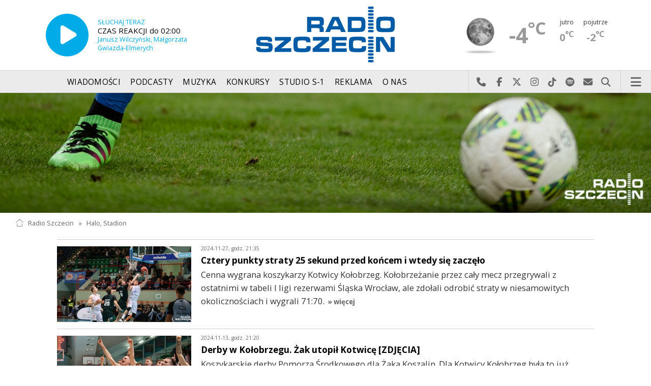

--- FILE ---
content_type: text/html; charset=utf-8
request_url: https://radioszczecin.pl/238,348&idpi=2&idxi=353584&si=6
body_size: 7731
content:
<!DOCTYPE html>
<html lang='pl'>
	<head>
		<title>Kotwica Kołobrzeg w I lidze - Halo, Stadion - Radio Szczecin</title>
		<meta charset='utf-8' />

		<meta name='description' content='Informacje regionalne, informacje miejskie, prognoza pogody, dobra muzyka, ciekawe audycje, świetna zabawa, konkursy, nagrody. Słuchaj przez internet lub w województwie&hellip; '>
		<meta name='author' content='Radio Szczecin'>

		<meta name='viewport' content='width=device-width, initial-scale=1' />
		<!--['if lte IE 8']><script src='assets/js/ie/html5shiv.js'></script><!['endif']-->
		<link rel='stylesheet' href='assets/css/main_20251221.css' />
		<link rel='stylesheet' href='assets/css/story_20241023.css' />
		<!--['if lte IE 9']><link rel='stylesheet' href='assets/css/ie9.css' /><!['endif']-->
		<!--['if lte IE 8']><link rel='stylesheet' href='assets/css/ie8.css' /><!['endif']-->

		<link rel='alternate' type='application/rss+xml' href='rss.php' title='Radio Szczecin' />

		<link rel='apple-touch-icon' sizes='180x180' href='assets/favicon/apple-touch-icon.png'>
		<link rel='icon' type='image/png' sizes='32x32' href='assets/favicon/favicon-32x32.png'>
		<link rel='icon' type='image/png' sizes='16x16' href='assets/favicon/favicon-16x16.png'>
		<link rel='manifest' href='assets/favicon/site.webmanifest'>
		<link rel='mask-icon' href='assets/favicon/safari-pinned-tab.svg' color='#005ba6'>
		<link rel='shortcut icon' href='assets/favicon/favicon.ico'>
		<meta name='msapplication-TileColor' content='#005ba6'>
		<meta name='msapplication-config' content='assets/favicon/browserconfig.xml'>
		<meta name='theme-color' content='#005ba6'>

		<link rel='stylesheet' href='assets/css/pub_20240830.css' />

			<link rel='canonical' href='https://radioszczecin.pl/238,348,kotwica-kolobrzeg-w-i-lidze' />

			<meta property='og:locale' content='pl_PL' />
			<meta property='og:type' content='article' />
			<meta property='og:title' content='Kotwica Kołobrzeg w I lidze' />
			<meta property='og:description' content='' />
			<meta property='og:url' content='https://radioszczecin.pl/238,348,kotwica-kolobrzeg-w-i-lidze' />
			<meta property='og:site_name' content='Kotwica Kołobrzeg w I lidze' />

			<meta property='article:section' content='Halo, Stadion' />
			<meta property='article:published_time' content='2017-02-07' />

			<meta property='og:image' content='https://radioszczecin.pl/public/238/238_146237610410.jpg' />
			<meta property='og:image:width' content='1280' />
			<meta property='og:image:height' content='236' />

			<meta name='twitter:card' content='summary' />
			<meta name='twitter:title' content='Kotwica Kołobrzeg w I lidze' />
			<meta name='twitter:description' content='' />
			<meta name='twitter:image' content='https://radioszczecin.pl/public/238/238_146237610410.jpg' />

		
			
			<link rel='canonical' href='https://radioszczecin.pl/238,1,halo-stadion' />
					
			<meta property='og:locale' content='pl_PL' />
			<meta property='og:type' content='article' />
			<meta property='og:title' content='Halo, Stadion' />
			<meta property='og:description' content='' />
			<meta property='og:url' content='https://radioszczecin.pl/238,1,halo-stadion' />
			<meta property='og:site_name' content='Halo, Stadion' />
					
			<meta property='article:section' content='Halo, Stadion' />
			<meta property='article:published_time' content='2017-02-07 11:08:00' />
					
			<meta property='og:image' content='https://radioszczecin.pl/public/238/238_146237610410.jpg' />
			<meta property='og:image:width' content='1280' />
			<meta property='og:image:height' content='236' />
					
			<meta name='twitter:card' content='summary' />
			<meta name='twitter:title' content='Halo, Stadion' />
			<meta name='twitter:description' content='' />
			<meta name='twitter:image' content='https://radioszczecin.pl/public/238/238_146237610410.jpg' />
					
		
		<link rel='alternate' type='application/rss+xml' title='Halo, Stadion - pobieraj najnowsze nagrania' href='https://radioszczecin.pl/podcast.php?idp=238' />
		
		
	</head>

	<body id='topsite' >
		<span id='pull_to_refresh'></span>
		
		<!-- logo header -->
		<div class='wrapper' id='topperwrapper'>
			<section id='topper'>
				<div id='toponair' data-program='1'>
					<span class='area pls-9'>
					<a class='ico onairplayopen' href='player.php' title='Słuchaj Radia Szczecin'>
						<span class='fa fa-play-circle'></span>
					</a>
					<a class='txt onairplayopen' href='player.php' title='Poznaj program Radia Szczecin'>
						<span class='lab'>SŁUCHAJ TERAZ</span>
						<span class='tit'>CZAS REAKCJI do 02:00</span>
						<span class='who'>Janusz Wilczyński, Małgorzata Gwiazda-Elmerych</span>
					</a>
				</span>
				</div>
				<div id='toplogo'>
					<a href='https://radioszczecin.pl' class='logo' title='Radio Szczecin'><img src='assets/css/images/logo.svg' alt='Radio Szczecin' /></a>
					<div class='logotxt'>&nbsp;</div>
				</div>
				<div id='topweather'>
					
				<a class='now' href='13,5,pogoda-szczecin' title='Więcej informacji o pogodzie &raquo;'>
					<span class='inf'><img src='public/13/extension/pogoda/ico/wsymbol_0008_clear_sky_night.png' alt='Prognoza pogody' /></span>
					<span class='inf'>-4<sup>&deg;C</sup></span>
				</a>
				<a class='after' href='13,5,pogoda' title='Więcej informacji o pogodzie &raquo;'>
					<span class='lab'>jutro</span>
					<span class='inf'>0<sup>&deg;C</sup></span>
				</a>
				<a class='after' href='13,5,pogoda' title='Więcej informacji o pogodzie &raquo;'>
					<span class='lab'>pojutrze</span>
					<span class='inf'>-2<sup>&deg;C</sup></span>
				</a>
				
				</div>
			</section>
		</div>

		<!-- main menu -->
		<header id='header'>
			<h1>
				<a class='img' href='https://radioszczecin.pl' title='Radio Szczecin'><img src='assets/css/images/logo.svg' alt='Radio Szczecin' /></a>
				<a class='ico onairplayopen' href='player.php' title='Słuchaj Radia Szczecin'><span class='fa fa-play-circle'></span></a>
				<a class='pog' href='13,5,pogoda-szczecin' title='Prognoza pogody'></a>
			</h1>
			<nav class='links' id='nav'>
				<ul>
			<li class='main_menu_300_201'>
				<a href='33,-1,wiadomosci'  class='' title='Wiadomości'>Wiadomości</a>
				<ul><li><a href='8,0,szczecin'  title='Szczecin'>Szczecin</a></li><li><a href='1,0,region'  title='Region'>Region</a></li><li><a href='6,0,polska-i-swiat'  title='Polska i świat'>Polska i świat</a></li><li><a href='2,0,sport'  title='Sport'>Sport</a></li><li><a href='4,0,kultura'  title='Kultura'>Kultura</a></li><li><a href='7,0,biznes'  title='Biznes'>Biznes</a></li></ul>
			</li>
			
			<li class='main_menu_300_203'>
				<a href='9,0,podcasty'  class='' title='Podcasty'>Podcasty</a>
				<ul><li><a href='9,0,podcasty'  title='Radio Szczecin'>Radio Szczecin</a></li><li><a href='354,0,audycje'  title='Radio Szczecin Extra'>Radio Szczecin Extra</a></li></ul>
			</li>
			
			<li class='main_menu_300_204'>
				<a href='20,0,muzyka'  class='' title='Muzyka'>Muzyka</a>
				
			</li>
			
			<li class='main_menu_300_205'>
				<a href='375,0,konkursy'  class='' title='Konkursy'>Konkursy</a>
				
			</li>
			
			<li class='main_menu_300_206'>
				<a href='178,0,studio-s1'  class='' title='Studio S-1'>Studio S-1</a>
				
			</li>
			
			<li class='main_menu_300_207'>
				<a href='44,0,reklama'  class='' title='Reklama'>Reklama</a>
				
			</li>
			
			<li class='main_menu_300_208'>
				<a href='15,0,o-nas'  class='' title='O nas'>O nas</a>
				<ul><li><a href='15,153,kontakt'  title='Kontakt'>Kontakt</a></li><li><a href='15,2,struktura-organizacyjna'  title='Struktura organizacyjna'>Struktura organizacyjna</a></li><li><a href='15,93,ogloszenia-przetargi'  title='Ogłoszenia, przetargi'>Ogłoszenia, przetargi</a></li><li><a href='15,1103,wybory' target='_blank' title='WYBORY'>WYBORY</a></li></ul>
			</li>
			</ul>
			</nav>
			<nav class='main'>
				<ul>
					<li class='search'>
						<a class='fa-phone' href='tel:+48510777222' title='Najlepiej po prostu do nas zadzwoń'>Najlepiej po prostu do nas zadzwoń</a>
						<a class='fa-facebook newwindow' href='https://www.facebook.com/RadioSzczecin' title='Odwiedź nas na Facebook-u'>Odwiedź nas na Facebook-u</a>
						<a class='fa-x-twitter newwindow' href='https://x.com/radio_szczecin' title='Odwiedź nas na X'>Odwiedź nas na X</a>
						<a class='fa-instagram newwindow' href='https://instagram.com/radioszczecin' title='Odwiedź nas na Instagram-ie'>Odwiedź nas na Instagram-ie</a>
						<a class='fa-tiktok newwindow' href='https://tiktok.com/@radioszczecin' title='Odwiedź nas na TikTok-u'>Odwiedź nas na TikTok-u</a>
						<a class='fa-spotify newwindow' href='https://open.spotify.com/user/3cpcrg2r3b2pwgdae5cx7owya' title='Szukaj nas na Spotify'>Szukaj nas na Spotify</a>
						<a class='fa-envelope newwindow' href='22,0,kontakt' title='Wyślij do nas wiadomość'>Wyślij do nas wiadomość</a>
						<a class='fa-search' href='#search' title='Szukaj'>Szukaj</a>
						<form id='search' method='get' action='index.php'>
							<input type='text' name='szukaj' placeholder='szukaj' />
						</form>
					</li>
					<li class='menu'>
						<a class='fa-bars' href='#menu'>Menu</a>
					</li>
				</ul>
			</nav>
		</header>

		<!-- main menu on layer -->
		<section id='menu'>
			<section>
				<form class='search' method='get' action='index.php'>
					<input type='text' name='szukaj' placeholder='szukaj' />
				</form>
			</section>
			<section id='menuicons'>
				<a class='fa-phone' href='tel:+48510777222' title='Zadzwoń teraz!'><strong> 510 777 222 </strong></a><br />
				<a class='fa-facebook newwindow' target='_blank' href='https://www.facebook.com/RadioSzczecin' title='Odwiedź nas na Facebook-u'></a>
				<a class='fa-brands fa-x-twitter newwindow' target='_blank' href='https://x.com/radio_szczecin' title='Odwiedź nas na X'></a>
				<a class='fa-instagram newwindow' target='_blank' href='https://instagram.com/radioszczecin' title='Odwiedź nas na Instagram-ie'></a>
				<a class='fa-tiktok newwindow' target='_blank' href='https://tiktok.com/@radioszczecin' title='Odwiedź nas na TikTok-u'></a>
				<a class='fa-spotify newwindow' href='https://open.spotify.com/user/3cpcrg2r3b2pwgdae5cx7owya' title='Szukaj nas na Spotify'></a>
				<a class='fa-envelope newwindow' target='_blank' href='22,0,napisz-do-nas' title='Wyślij do nas wiadomość'></a>
			</section>
			<section>
				<ul class='links'>
			<li class='main_menu_300_201'>
				<a href='33,-1,wiadomosci'  class='' title='Wiadomości'>Wiadomości</a>
				<ul><li><a href='8,0,szczecin'  title='Szczecin'>Szczecin</a></li><li><a href='1,0,region'  title='Region'>Region</a></li><li><a href='6,0,polska-i-swiat'  title='Polska i świat'>Polska i świat</a></li><li><a href='2,0,sport'  title='Sport'>Sport</a></li><li><a href='4,0,kultura'  title='Kultura'>Kultura</a></li><li><a href='7,0,biznes'  title='Biznes'>Biznes</a></li></ul>
			</li>
			
			<li class='main_menu_300_203'>
				<a href='9,0,podcasty'  class='' title='Podcasty'>Podcasty</a>
				<ul><li><a href='9,0,podcasty'  title='Radio Szczecin'>Radio Szczecin</a></li><li><a href='354,0,audycje'  title='Radio Szczecin Extra'>Radio Szczecin Extra</a></li></ul>
			</li>
			
			<li class='main_menu_300_204'>
				<a href='20,0,muzyka'  class='' title='Muzyka'>Muzyka</a>
				
			</li>
			
			<li class='main_menu_300_205'>
				<a href='375,0,konkursy'  class='' title='Konkursy'>Konkursy</a>
				
			</li>
			
			<li class='main_menu_300_206'>
				<a href='178,0,studio-s1'  class='' title='Studio S-1'>Studio S-1</a>
				
			</li>
			
			<li class='main_menu_300_207'>
				<a href='44,0,reklama'  class='' title='Reklama'>Reklama</a>
				
			</li>
			
			<li class='main_menu_300_208'>
				<a href='15,0,o-nas'  class='' title='O nas'>O nas</a>
				<ul><li><a href='15,153,kontakt'  title='Kontakt'>Kontakt</a></li><li><a href='15,2,struktura-organizacyjna'  title='Struktura organizacyjna'>Struktura organizacyjna</a></li><li><a href='15,93,ogloszenia-przetargi'  title='Ogłoszenia, przetargi'>Ogłoszenia, przetargi</a></li><li><a href='15,1103,wybory' target='_blank' title='WYBORY'>WYBORY</a></li></ul>
			</li>
			</ul>
			</section>
		</section>

		<span id='logoimg' data-logo-img='assets/css/images/logo.svg'></span>
		<span id='logoimginv' data-logo-img='assets/css/images/inv_logo.svg'></span>
		
		
				<section class='feature featzero' id='hdr'>
					<div class='container'>
						<a href='238,0,halo-stadion' title='Halo, Stadion'><img src='public/238/238_146237610410.jpg' alt='Halo, Stadion' /></a>
					</div>
				</section>
				
		
		<div class='wrapper wrapperneg'><section id='hpath'>
			<a href='index.php' title='Radio Szczecin'><img src='assets/css/images/home.png' alt='Radio Szczecin' />Radio Szczecin</a>
			 &raquo; <a href='238,0,halo-stadion'>Halo, Stadion</a>
		</section></div>
		
		
		<div class='wrapper wrapperneg'>
			<div class='row'>
				<div class='9u 12u(large)'>
					<div class='mainbar'>
						
			<article class='post opener' id='p238a348'>
				
				
				
				
				
			</article>
			<article class='post'> <div class='infoshort' id='morelistinsert'>
							<a class='info newwindow' href='2,480329,cztery-punkty-straty-25-sekund-przed-koncem-i-wt' title='Cztery punkty straty 25 sekund przed końcem i wtedy się zaczęło, godz.21:35 &raquo;'>
								<img class='photo' src='serwis_informacyjny/pliki/2024/thumb_480_0/2024-11-27_173273971910.jpg' alt='' />
								<span class='lab'>2024-11-27, godz. 21:35</span>
								<strong>Cztery punkty straty 25 sekund przed końcem i wtedy się zaczęło</strong>
								<span class='txt'>Cenna wygrana koszykarzy Kotwicy Kołobrzeg. Kołobrzeżanie przez cały mecz przegrywali z ostatnimi w tabeli I ligi rezerwami Śląska Wrocław, ale zdołali odrobić straty w niesamowitych okolicznościach i wygrali 71:70.</span>
								<span class='more'>&raquo; więcej</span>
							</a>
							
							<a class='info newwindow' href='2,479682,derby-w-kolobrzegu-zak-utopil-kotwice-zdjecia' title='Derby w Kołobrzegu. Żak utopił Kotwicę [ZDJĘCIA], godz.21:20 &raquo;'>
								<img class='photo' src='serwis_informacyjny/pliki/2024/thumb_480_0/2024-11-13_173152919610.jpg' alt='' />
								<span class='lab'>2024-11-13, godz. 21:20</span>
								<strong>Derby w Kołobrzegu. Żak utopił Kotwicę [ZDJĘCIA]</strong>
								<span class='txt'>Koszykarskie derby Pomorza Środkowego dla Żaka Koszalin. Dla Kotwicy Kołobrzeg była to już trzecia porażka przed własną publicznością.</span>
								<span class='more'>&raquo; więcej</span>
							</a>
							
							<a class='info newwindow' href='2,479451,kotwica-musi-przelamac-zla-passe-lepszej-okazji-' title='Kotwica musi przełamać złą passę. Lepszej okazji nie będzie, godz.09:55 &raquo;'>
								<img class='photo' src='serwis_informacyjny/pliki/2024/thumb_480_0/2024-11-08_173105586310.jpg' alt='' />
								<span class='lab'>2024-11-08, godz. 09:55</span>
								<strong>Kotwica musi przełamać złą passę. Lepszej okazji nie będzie</strong>
								<span class='txt'>Jeśli nie teraz, to kiedy? Piłkarska Kotwica zmierzy się w piątek z „czerwoną latarnią” pierwszej ligi. Lepszej okazji do zdobycia punktów jesienią piłkarze znad morza mogą już nie mieć.</span>
								<span class='more'>&raquo; więcej</span>
							</a>
							
							<a class='info newwindow' href='1,479364,problemy-kotwicy-kolobrzeg' title='Problemy Kotwicy Kołobrzeg, godz.12:36 &raquo;'>
								<img class='photo' src='../serwis_informacyjny/pliki/2024/2024-04-10_171272775710.jpg' alt='' />
								<span class='lab'>2024-11-06, godz. 12:36</span>
								<strong>Problemy Kotwicy Kołobrzeg</strong>
								<span class='txt'>Klub ma duże zaległości finansowe wobec piłkarzy, a drużyna z każdym tygodniem spada w tabeli pierwszej ligi.</span>
								<span class='more'>&raquo; więcej</span>
							</a>
							
							<a class='info newwindow' href='2,479214,kotwica-znow-przegrywa' title='Kotwica znów przegrywa, godz.17:47 &raquo;'>
								<img class='photo' src='serwis_informacyjny/pliki/2024/thumb_480_0/2024-11-02_173056601610.jpg' alt='' />
								<span class='lab'>2024-11-02, godz. 17:47</span>
								<strong>Kotwica znów przegrywa</strong>
								<span class='txt'>Coraz gorsza sytuacja pierwszoligowych piłkarzy Kotwicy Kołobrzeg. Biało-niebiescy doznali w sobotę kolejnej porażki, tym razem z Odrą Opole.</span>
								<span class='more'>&raquo; więcej</span>
							</a>
							</div><div class='sites'><span><a class='prev fa-chevron-left' title='&laquo; Poprzednia strona' href='238,348&amp;idpi=&amp;idxi=&amp;go=morelistinsert&amp;si=5'></a></span><span class='pages'><a class='page_num l' href='238,348&amp;idpi=&amp;idxi=&amp;go=morelistinsert&amp;si=3' title='3 strona'>3</a><a class='page_num l' href='238,348&amp;idpi=&amp;idxi=&amp;go=morelistinsert&amp;si=4' title='4 strona'>4</a><a class='page_num l' href='238,348&amp;idpi=&amp;idxi=&amp;go=morelistinsert&amp;si=5' title='5 strona'>5</a><span class='page_num page_num_activ'>6</span><a class='page_num r' href='238,348&amp;idpi=&amp;idxi=&amp;go=morelistinsert&amp;si=7' title='7 strona'>7</a><a class='page_num r' href='238,348&amp;idpi=&amp;idxi=&amp;go=morelistinsert&amp;si=8' title='8 strona'>8</a><a class='page_num r' href='238,348&amp;idpi=&amp;idxi=&amp;go=morelistinsert&amp;si=9' title='9 strona'>9</a></span><span><a class='next fa-chevron-right' href='238,348&amp;idpi=&amp;idxi=&amp;go=morelistinsert&amp;si=7' title='Następna strona &raquo;'></a></span><label>134 na 27 stronach</label></div></article>
						
						
						&nbsp;
					</div>
				</div>
				<div class='3u 12u(large)'>
					<div class='row'>
						<div class='12u'>
							
	<div class='pubmenu'>
		<h3><a id='pubmenu238-17' class=' ' href='238,17,informacje-sportowe' title='Informacje sportowe'>Informacje sportowe</a></h3><h3><a id='pubmenu238-345' class=' ' href='238,345,archiwum-audycji-halo-stadion' title='Archiwum audycji Halo, Stadion'>Archiwum audycji Halo, Stadion</a></h3><h3><a id='pubmenu238-19' class=' ' href='238,19,pogon-szczecin-w-ekstraklasie' title='Pogoń Szczecin w Ekstraklasie'>Pogoń Szczecin w Ekstraklasie</a></h3><h3><a id='pubmenu238-18' class=' ' href='238,18,sandra-spa-pogon-szczecin-w-superlidze' title='Sandra SPA Pogoń Szczecin w Superlidze'>Sandra SPA Pogoń Szczecin w Superlidze</a></h3><h3><a id='pubmenu238-29' class=' ' href='238,29,pogon-baltica-szczecin-w-superlidze' title='Pogoń Baltica Szczecin w Superlidze'>Pogoń Baltica Szczecin w Superlidze</a></h3><h3><a id='pubmenu238-294' class=' ' href='238,294,chemik-police-w-orlen-lidze' title='Chemik Police w Orlen Lidze'>Chemik Police w Orlen Lidze</a></h3><h3><a id='pubmenu238-342' class=' ' href='238,342,espadon-szczecin-w-pluslidze' title='Espadon Szczecin w PlusLidze'>Espadon Szczecin w PlusLidze</a></h3><h3><a id='pubmenu238-30' class=' ' href='238,30,pogon-04-szczecin-w-ekstraklasie' title='Pogoń 04 Szczecin w Ekstraklasie'>Pogoń 04 Szczecin w Ekstraklasie</a></h3><h3><a id='pubmenu238-54' class=' ' href='238,54,king-szczecin-w-tauron-basket-lidze' title='King Szczecin w Tauron Basket Lidze'>King Szczecin w Tauron Basket Lidze</a></h3><h3><a id='pubmenu238-347' class=' ' href='238,347,spojnia-stargard-w-i-lidze' title='Spójnia Stargard w I lidze'>Spójnia Stargard w I lidze</a></h3><h3><a id='pubmenu238-348' class='active ' href='238,348,kotwica-kolobrzeg-w-i-lidze' title='Kotwica Kołobrzeg w I lidze'>Kotwica Kołobrzeg w I lidze</a></h3><h3><a id='pubmenu238-344' class=' ' href='238,344,arkonia-szczecin-w-ekstraklasie' title='Arkonia Szczecin w Ekstraklasie'>Arkonia Szczecin w Ekstraklasie</a></h3><h3><a id='pubmenu238-346' class=' ' href='238,346,husaria-szczecin-w-plfa' title='Husaria Szczecin w PLFA'>Husaria Szczecin w PLFA</a></h3><h3><a id='pubmenu238-343' class=' ' href='238,343,olimpia-szczecin-w-ekstraklasie' title='Olimpia Szczecin w Ekstraklasie'>Olimpia Szczecin w Ekstraklasie</a></h3>
		<div style=clear:both;>
		
			<div class='share-buttons'>
			    <a class='fa fa-facebook sharewindow' href='https://www.facebook.com/sharer.php?u=https://radioszczecin.pl/238,0,halo-stadion' title='Udostępnij na Facebooku'></a>
			    <a class='fa fa-brands fa-x-twitter sharewindow' href='https://x.com/intent/tweet?url=https://radioszczecin.pl/238,0,halo-stadion&amp;text=Halo, Stadion' title='Udostępnij na X'></a>
			    <a class='fa fa-envelope' href='mailto:?Subject=Halo, Stadion&amp;Body=https://radioszczecin.pl/238,0,halo-stadion' title='Wyślij link mailem'></a>
			</div>
			
		</div>
		
	</div>
	
						</div>
						<div class='12u'>
							<div class='sidebar'>
								<span class='pubsoonshow'></span>
			<article class='post pub post postzero imagelink' id='p238a341'>
				
				
				
			<div class='content'>
				<div class='txt'><div class='media uklad0'>
			<div class='slider photoinfo'>
				
					<div class='elem'>
						<a href='public/238/238_148864875510.jpg' data-fancybox='allphoto' data-caption='Artur Dyczewski | ' title='Artur Dyczewski'>
							<img src='public/238/238_148864875510.jpg' alt='Artur Dyczewski' />
						</a>
						<div class='fileabout'>Artur Dyczewski</div>
					</div>
					
			</div>
			</div>"Halo, Stadion" to audycja Polskiego Radia Szczecin, którą prowadzi Artur Dyczewski. Audycja nadawana jest od 20 lat, czyli od 1991 roku.<a href="http://radioszczecin.pl/%27http://www.radioszczecin.pl/index.php?idp=1&idx=79634&zaznacz=halo%20stadion%5C%27"> </a> <br /> <br /> Radiowe spotkanie z kibicami rozpoczynamy w każdą sobotę około godziny 18.00. W programie transmisje na żywo z boisk i parkietów, na których grają nasze zespoły. Piłka nożna, siatkówka, piłka ręczna, futsal i wiele innych dyscyplin. O wszystkim opowiada Artur Dyczewski i jego goście.<a href="http://radioszczecin.pl/%27http://www.radioszczecin.pl/index.php?idp=1&idx=79634&zaznacz=halo%20stadion%5C%27"></a><br /> <br /> Jeżeli mają państwo uwagi lub propozycje do sportowej audycji "Halo, Stadion" to czekam na opinie pod adresem mailowym: <a href="http://radioszczecin.pl/%27mailto:dyczewski@radio.szczecin.pl/%27"> </a><a href="mailto:dyczewski@radio.szczecin.pl">dyczewski@radio.szczecin.pl</a>.</div>
			</div>
			
				
				
			</article>
			
								
	<div class='misclink'>
		
		<a class='newwindow' href='podcast.php?idp=238' title='Halo, Stadion - pobieraj najnowsze nagrania'>
			<i class='fa fa-microphone'></i> PODCAST AUDIO
		</a>
		
		<a class='newwindow' href='rss.php?idp=238' title='Halo, Stadion - pobieraj najnowsze informacje przez RSS'>
		<i class='fa fa-rss'></i> AKTUALNOŚCI RSS
		</a>
	</div>
	
								
								
								
							</div>
						</div>
					</div>
				</div>
			</div>

			<div class='row'>
				<div class='9u 12u(medium)'>
					<div class='wrapper'>
						<div class='mainbar'>
							
							
							
						</div>
					</div>
				</div>
				<div class='3u 12u(medium)'>

				</div>
			</div>
		</div>
		

		<div id='footer'>
			
		<div id='footertop'>
			<div class='wrapper'>
				<div class='wrapperneg'>
					<a title="Zadzwoń do studia: 510 777 666" href="tel:+48510777666"><span class="fa fa-phone"></span> Zadzwoń do studia: 510 777 666</a><a title="Czujny non stop: 510 777 222" href="tel:+48510777222"><span class="fa fa-phone"></span> Czujny non stop: 510 777 222</a><a title="Wyślij do nas wiadomość" href="22,0,kontakt"><span class="fa fa-envelope-o"></span> Wyślij do nas wiadomość</a><a title="Prognoza pogody" href="13,0,pogoda" class="newwindow"><span class="fa fa-sun-o"></span> Prognoza pogody</a><a title="radioszczecin.pl" href="https://radioszczecin.pl"><span class="fa fa-home"></span> radioszczecin.pl</a><a title="radioszczecinextra.pl" href="https://radioszczecinextra.pl" class="newwindow"><span class="fa fa-home"></span> radioszczecinextra.pl</a><a title="radioszczecin.tv" href="10,0,radioszczecin-tv" class="newwindow"><span class="fa fa-video-camera"></span> radioszczecin.tv</a><a title="radioszczecin.pl/bip" href="https://radioszczecin.pl/bip" class="newwindow"><span class="fa fa-info-circle"></span>Biuletyn Informacji Publicznej</a><a title="Posłuchaj teraz" href="18,0,posluchaj-teraz" class="newwindow listenlaterlink"><span class="fa fa-star-o"></span> Posłuchaj teraz</a><a title="Otwórz konto" href="11,0,logowanie" class="newwindow"><span class="fa fa-sign-in"></span> Logowanie</a>
					<a class='help fontsizesel' href='#fontsizelarge' title='Wybór wielkości czcionki'><span class='fa fa-font font-big'></span> DUŻA CZCIONKA</a>
					<a class='help contrasttoggle' href='#contrasthigh' title='Wybór kontrastu'><span class='fa fa-adjust'></span> DUŻY KONTRAST</a>
				</div>
			</div>
		</div>
		
		<div id='footermid' >
			<div class='wrapper'>
				<div class='wrapperneg'>
					<a class="newwindow" href="https://facebook.com/RadioSzczecin" title="Szukaj nas na Facebook"><span class="fa fa-facebook"></span></a><a class="newwindow" href="https://x.com/radio_szczecin" title="Szukaj nas na X"><span class="fa fa-x-twitter"></span></a><a class="newwindow" href="https://instagram.com/radioszczecin" title="Szukaj nas na Instagram"><span class="fa fa-instagram"></span></a><a class="newwindow" href="https://tiktok.com/@radioszczecin" title="Szukaj nas na TikTok"><span class="fa fa-tiktok"></span></a><a class="newwindow" href="https://open.spotify.com/user/3cpcrg2r3b2pwgdae5cx7owya" title="Szukaj nas na Spotify"><span class="fa fa-spotify"></span></a><a class="newwindow" href="https://youtube.com/user/RadioSzczecin" title="Szukaj nas na YouTube"><span class="fa fa-youtube"></span></a><a class="newwindow" href="https://play.google.com/store/apps/details?id=com.radioszczecin" title="Pobierz na Androida"><span class="fa fa-android"></span></a><a class="newwindow" href="https://itunes.apple.com/pl/app/radioszczecin/id520474489?mt=8" title="Pobierz na iPhona lub iPada"><span class="fa fa-apple"></span></a><a class="newwindow" href="rss.php?cast=audio" title="Podcasty dla Ciebie"><span class="fa fa-microphone"></span></a><a class="newwindow" href="rss.php" title="Weź nasze RSS-y"><span class="fa fa-rss"></span></a>
				</div>
			</div>
		</div>
		
		<div id='footerbot' >
			<p class='copyright'><a id="fowner" href="https://radioszczecin.pl" title="&copy; Polskie Radio Szczecin SA. Wszystkie prawa zastrzeżone.">&copy; Polskie Radio Szczecin SA. Wszystkie prawa zastrzeżone.</a><a href="15,509,regulamin" title="Regulamin korzystania z portalu">Regulamin korzystania z portalu</a><a href="15,507,polityka-prywatnosci" title="Polityka prywatności">Polityka prywatności</a><a id="fbotbip" href="bip" title="Biuletyn Informacji Publicznej Polskiego Radia Szczecin SA.">Biuletyn Informacji Publicznej</a></p>
		</div>
		
		</div>

		
		<div class='wrapper wrapperneg'>
			<!-- bt1_4 -->
			<span class='label adv'></span>
			<div class='row'>
				<div class='3u 6u(large) 12u(small)'>
					<!-- btl -->
					<ins class='adsbygoogle'
					     style='display:block'
					     data-ad-client='ca-pub-6847035508871532'
					     data-ad-slot='6598153200'
					     data-ad-format='auto'>
					</ins>
					<script>
					(adsbygoogle = window.adsbygoogle || []).push({});
					</script>
				</div>
				<div class='3u 6u(large) 12u(small)'>
					<!-- btc -->
					<ins class='adsbygoogle'
					     style='display:block'
					     data-ad-client='ca-pub-6847035508871532'
					     data-ad-slot='2028352805'
					     data-ad-format='auto'>
					</ins>
					<script>
					(adsbygoogle = window.adsbygoogle || []).push({});
					</script>
				</div>
				<div class='3u 6u(large) 12u(small)'>
					<!-- btr -->
					<ins class='adsbygoogle'
					     style='display:block'
					     data-ad-client='ca-pub-6847035508871532'
					     data-ad-slot='1888752005'
					     data-ad-format='auto'>
					</ins>
					<script>
					(adsbygoogle = window.adsbygoogle || []).push({});
					</script>
				</div>
				<div class='3u 6u(large) 12u(small)'>
					<!-- bt4 -->
					<ins class='adsbygoogle'
					     style='display:block'
					     data-ad-client='ca-pub-6847035508871532'
					     data-ad-slot='6520163747'
					     data-ad-format='auto'>
					</ins>
					<script>
					(adsbygoogle = window.adsbygoogle || []).push({});
					</script>
				</div>
			</div>
		</div>
		

		<div id='yellowbar'></div>

		<a id='backsite' class='scrollsoft' href='#topsite' title='Powrót do początku strony'>
			<i class='fa fa-angle-double-up'></i><br />
		</a>

		<script src='assets/js/jquery.min.js'></script>
		<script src='assets/js/jquery.dropotron.min.js'></script>
		<script src='assets/js/skel.min.js'></script>
		<script src='assets/js/util.js'></script>
		<script src='assets/js/func_20250509.js'></script>
		<!--['if lte IE 8']><script src='assets/js/ie/respond.min.js'></script><!['endif']-->
		<script src='assets/js/main_20231125.js'></script>

		<script src='assets/js/jquery.scrollgress.min.js'></script>
		<script src='assets/js/jquery.scrollto.js'></script>
		<script src='assets/js/jquery.cookie.js'></script>
		<script src='assets/js/yellowbar.min.js'></script>

		<link rel='stylesheet' href='assets/js/slick/slick.css' type='text/css' media='screen' property='stylesheet' />
		<link rel='stylesheet' href='assets/js/slick/slick-theme.css' type='text/css' media='screen' property='stylesheet' />
		<script type='text/javascript' src='assets/js/slick/slick.min.js'></script>

		<link rel='stylesheet' href='assets/js/fancybox/jquery.fancybox.css' type='text/css' media='screen' property='stylesheet' />
		<script type='text/javascript' src='assets/js/fancybox/jquery.fancybox.js'></script>

		
		<!-- Google tag (gtag.js) -->
		<script async src="https://www.googletagmanager.com/gtag/js?id=G-W85CNH2LWC"></script>
		<script>
		  window.dataLayer = window.dataLayer || [];
		  function gtag(){dataLayer.push(arguments);}
		  gtag('js', new Date());
		  gtag('config', 'G-W85CNH2LWC');
		</script>
		
		<script async src="https://www.googletagmanager.com/gtag/js?id=G-PD00XTNS24"></script>
		
		
			<script async src='https://pagead2.googlesyndication.com/pagead/js/adsbygoogle.js?client=ca-pub-6847035508871532' crossorigin='anonymous'></script>
			

		<script type='text/javascript'>
		<!-- <!['CDATA['
		
	function toponairloop() {
		$.ajax({url: 'action.php?action=toponair&n=1&program='+$('#toponair').attr('data-program'), success:function(data) {
				$('#toponair .area').fadeOut( function(){
					$('#toponair').html(data);
					$('#toponair .area').fadeIn();
					});
			  	}
			});
		setTimeout(function(){toponairloop();},29000);
		}
	setTimeout(function(){toponairloop();},29000);
	
		$('body').removeClass('fontsizelarge');
		$.cookie('fontsize','', {expires:1000});
		
		$('body').removeClass('contrasthigh');
		$.cookie('contrast','', {expires:1000});
		
	$('.funcind').on('click','a.link', function(){
		var link = $(this);
		var linkout = $(this).parent().parent().parent().children('.funcinddisp');
		if( $(link).hasClass('active')){
			$(link).parent().parent('ul').children('li').children('a').removeClass('active');
			$(linkout).slideUp();
			} else {
			$.ajax({url: link.attr('href')+'&action=getaka', success:function(data) {
				$(linkout).slideUp(function(){
					$(linkout).html(data);
					$(linkout).slideDown();
					$(link).parent().parent('ul').children('li').children('a').removeClass('active');
					$(link).addClass('active');
					});
				}});
			}
		return false;
		});
	
$('.pubsoonshow').load('action.php?val=SGFsbywgU3RhZGlvbg==&action=pubsoonshow', function(response) {
	if (response != '') {
		setTimeout(function(){ $('.pubsoonshow').slideDown(1333);},1000);
		}
	});
	
	$('#topweather').animate({opacity:1},200);
	
		fancyboxinit();
		
		// ']']> -->
		</script>

	</body>
</html>


--- FILE ---
content_type: text/html; charset=utf-8
request_url: https://www.google.com/recaptcha/api2/aframe
body_size: 267
content:
<!DOCTYPE HTML><html><head><meta http-equiv="content-type" content="text/html; charset=UTF-8"></head><body><script nonce="AzIHxYpfZSyWCit8k1x6oA">/** Anti-fraud and anti-abuse applications only. See google.com/recaptcha */ try{var clients={'sodar':'https://pagead2.googlesyndication.com/pagead/sodar?'};window.addEventListener("message",function(a){try{if(a.source===window.parent){var b=JSON.parse(a.data);var c=clients[b['id']];if(c){var d=document.createElement('img');d.src=c+b['params']+'&rc='+(localStorage.getItem("rc::a")?sessionStorage.getItem("rc::b"):"");window.document.body.appendChild(d);sessionStorage.setItem("rc::e",parseInt(sessionStorage.getItem("rc::e")||0)+1);localStorage.setItem("rc::h",'1768783126484');}}}catch(b){}});window.parent.postMessage("_grecaptcha_ready", "*");}catch(b){}</script></body></html>